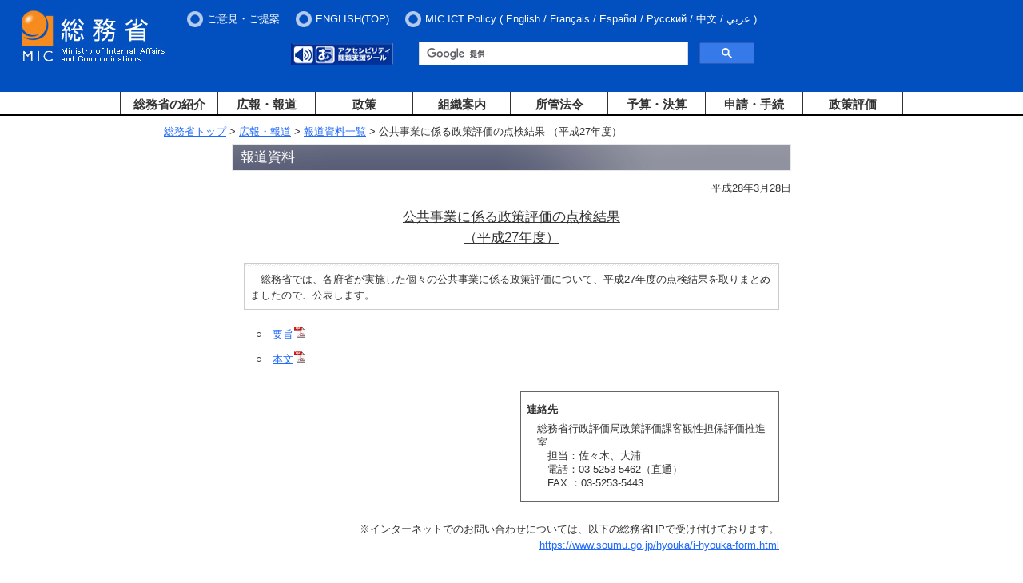

--- FILE ---
content_type: text/css
request_url: https://www.soumu.go.jp/main_content/new2_base.css
body_size: 1025
content:
@charset "Shift_JIS";

/*

==================== CSS Introduce ====================

base.css: This File
template.css: Base Template Setting

contents.css: Contents Setting
ie.css: IE6 Bug Fix


*/


/* Imported Styles
----------------------------------------------- */

@import url("/main_content/new2template.css");
@import url("/main_content/contents.css");
@import url("/main_content/aly.css");
@import url("/main_content/ie.css");
@import url("/main_content/soutsu.css");
@import url("/main_content/default.css");

/* Unnecessary CSS
@import url("/main_content/sensai.css");
----------------------------------------------- */

--- FILE ---
content_type: text/css
request_url: https://www.soumu.go.jp/main_content/soutsu.css
body_size: 1079
content:
@charset "shift_jis";

/*--------------------------------------
  総通局向けCSS
--------------------------------------*/

/* 等高ボックス(jquery.tile.js)用 */

.onethird {
  float: left;
  width: 33%;
  word-wrap: break-word;
}

.onethird .boxline{
  width: 93%;
  display: inline-block;
  vertical-align:top;
  word-wrap: break-word;
  margin:3px;
  padding:5px;
  overflow:hidden;
  border: 1px solid #999;
}



/*--------------------------------------
  行政評価局CSS
--------------------------------------*/


/* 配置 */
.wHalf25 {
	width: 25%;
	word-wrap: break-word;
}

.wHalf75 {
	width: 75%;
	word-wrap: break-word;
}

/* レスポンシブル対応 */
@media only screen and (min-width: 321px) and (max-width: 639px) {
	.leftPos,
	.rightPos,
	.wHalf25,
	.wHalf75{
		float:none;
		width: 100%;
	}

}